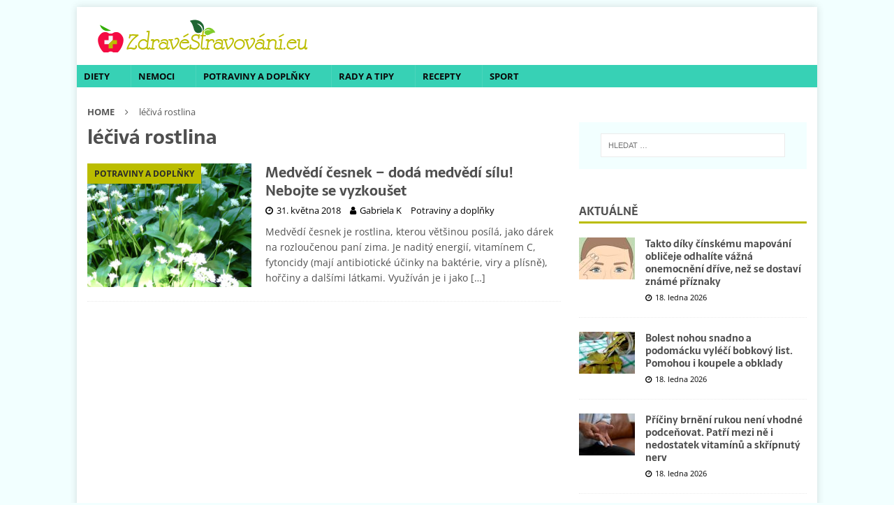

--- FILE ---
content_type: text/html; charset=utf-8
request_url: https://www.google.com/recaptcha/api2/aframe
body_size: 250
content:
<!DOCTYPE HTML><html><head><meta http-equiv="content-type" content="text/html; charset=UTF-8"></head><body><script nonce="G320uv0L8yiLRHrWgUfYPQ">/** Anti-fraud and anti-abuse applications only. See google.com/recaptcha */ try{var clients={'sodar':'https://pagead2.googlesyndication.com/pagead/sodar?'};window.addEventListener("message",function(a){try{if(a.source===window.parent){var b=JSON.parse(a.data);var c=clients[b['id']];if(c){var d=document.createElement('img');d.src=c+b['params']+'&rc='+(localStorage.getItem("rc::a")?sessionStorage.getItem("rc::b"):"");window.document.body.appendChild(d);sessionStorage.setItem("rc::e",parseInt(sessionStorage.getItem("rc::e")||0)+1);localStorage.setItem("rc::h",'1768740856516');}}}catch(b){}});window.parent.postMessage("_grecaptcha_ready", "*");}catch(b){}</script></body></html>